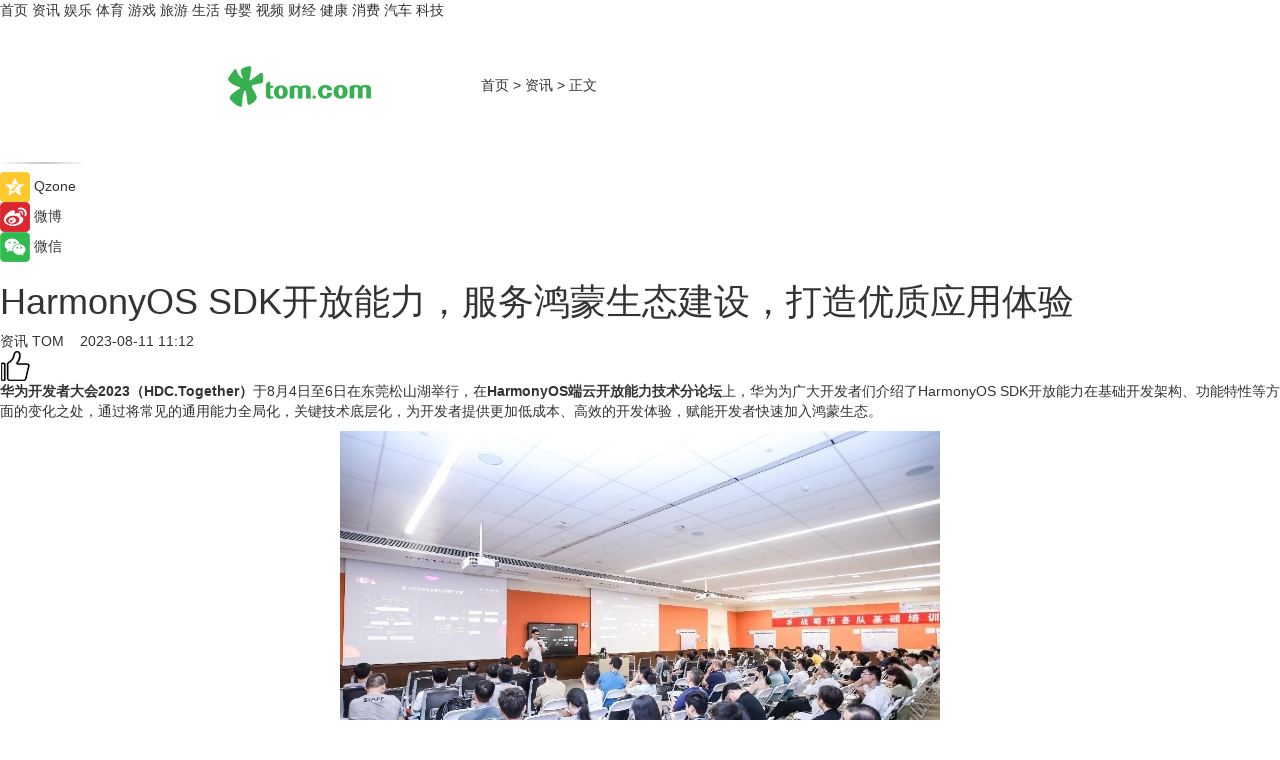

--- FILE ---
content_type: text/html
request_url: https://news.tom.com/202308/4865953884.html
body_size: 10428
content:
<!DOCTYPE html>
<html xmlns="http://www.w3.org/1999/xhtml"  lang="zh-CN" >

<!-- openCMs sreach -->
<head>
    <meta http-equiv="Content-Type" content="text/html; charset=UTF-8">
	<meta name="viewport" content="width=device-width, initial-scale=1.0">
    <meta http-equiv="X-UA-Compatible" content="IE=edge,chrome=1" >
	<meta name="referrer" content="unsafe-url" />
	<meta name="robots" content="index, follow">
   
    <title>HarmonyOS SDK开放能力，服务鸿蒙生态建设，打造优质应用体验_TOM资讯</title><meta name="Description" content="华为开发者大会2023（HDC.Together）于8月4日至6日在东莞松山湖举行，在HarmonyOS端云开放能力技术分论坛上，华为为广大开发者们介绍了HarmonyOS SDK开放能力在基础开发架构、功能特性等方面的变化之处，通过将常见的通用能力全局化，关键技术底层化，为开发者提供更加低成本、高效的开发体验，赋能开发者快速加入鸿蒙生态。">
        <meta name="keywords" content="HarmonyOS,鸿蒙HarmonyOS,华为HarmonyOS,华为开发者大会2023,HarmonyOS SDK">
        <meta name="Imageurl" content="https://imgs.tom.com/whyz/202308/4865953884/THUMBNAIL40107bbe5fbddd36.jpg">
        <meta property="og:type" content="article"/>
        <meta property="og:title" content="HarmonyOS SDK开放能力，服务鸿蒙生态建设，打造优质应用体验"/>
        <meta property="og:description" content="华为开发者大会2023（HDC.Together）于8月4日至6日在东莞松山湖举行，在HarmonyOS端云开放能力技术分论坛上，华为为广大开发者们介绍了HarmonyOS SDK开放能力在基础开发架构、功能特性等方面的变化之处，通过将常见的通用能力全局化，关键技术底层化，为开发者提供更加低成本、高效的开发体验，赋能开发者快速加入鸿蒙生态。"/>
        <meta property="og:image" content="https://imgs.tom.com/whyz/202308/4865953884/THUMBNAIL40107bbe5fbddd36.jpg"/>
        <meta property="og:url" content="https://news.tom.com/202308/4865953884.html"/>
        <meta property="og:release_date" content="2023-08-11 11:12"/>
    <link rel="canonical" href="https://news.tom.com/202308/4865953884.html"/>
	<meta name="applicable-device" content="pc,mobile">
	
    <!--加载图标-->
	   	 <link href="https://www.tom.com/system/modules/my.opencms.news/resources/tom/bootstrap/css/bootstrap.min.css" rel="stylesheet" type="text/css">
   	  <link href="//www.tom.com/system/modules/my.opencms.news/resources/pc/css/newcontent_auto3.css?v=5" rel="stylesheet" type="text/css">
   
	
</head>
<body>
<input  type="hidden"  value ="0" id="sltop"/>
<input  type="hidden"  value ="1176" id="jsonid"/>
<input  type="hidden"  value="/news/" id="category">
<div class="index_nav">
   <div class="index_nav_child">
<div class="index_nav_left">
<a href="//www.tom.com" title="TOM首页" id="shouye">首页</a>
<a href="//news.tom.com" title="TOM资讯" id="news">资讯</a>
<!--
<a href="//lookin.tom.com/" title="LOOKin" id="LOOKin">LOOKin</a>
-->
<a href="//ent.tom.com" title="TOM娱乐" id="ent" >娱乐</a>
<a href="//sports.tom.com" title="TOM体育" id="sports">体育</a>
<!--<a href="//star.tom.com" title="TOM明星" id="gossip">明星</a>-->
<!--<a href="//fashion.tom.com" title="TOM时尚" id="fashion">时尚</a>-->
<a href="//game.tom.cn" title="TOM游戏" target="_blank" id="game">游戏</a>
<a href="//travel.tom.com" id="travel" title="TOM旅游">旅游</a>
<a href="//life.tom.com" title="TOM生活" id="life">生活</a>
<a href="//baby.tom.com" title="TOM母婴" id="baby">母婴</a>
<!--<a href="//marketing.tom.com" title="TOM营销" id="marketing">营销</a>-->
<!--<a href="//vip.tom.com" title="TOM邮箱" id="mail" target="_blank">邮箱</a>-->
<!--<a href="//biz.tom.com" id="biz" title="TOM商业">商业</a>-->
<a href="//v.tom.com" id="tv" target="_blank" title="TOM视频">视频</a>
<a href="//finance.tom.com" id="finance" title="TOM财经">财经</a>
<a href="//health.tom.com" id="health" title="TOM健康">健康</a>
<!--
<a href="//joke.tom.com" id="joke" title="TOM段子">段子</a>
-->
<a href="//xiaofei.tom.com" title="TOM消费" id="xiaofei">消费</a>
<a href="//car.tom.com" title="TOM汽车" id="car">汽车</a>
<!--<a href="//www.ule.com" title="TOM购物" target="_blank">购物</a>-->
<a href="//tech.tom.com" title="TOM科技" id="tech">科技</a>
</div>
</div>
</div>
<div class="content_nav" id="content_nav">
    <div class="content_nav_box">
        <!--二维码-->
        <div id="qrcode" style="width:200px;height:200px;position:fixed;left:50%;top:50%; display:none;margin-left:-100px;margin-top:-100px;">aaa</div>
        <a class="back_arrow" id="back_arrow" href="javascript:history.back(-1)"><img src="https://www.tom.com/system/modules/my.opencms.news/resources/pc/pic/back_arow.png" alt></a>
        <a class="back_hot" id="back_hot" href="javascript:history.back(-1)"><img src="https://www.tom.com/system/modules/my.opencms.news/resources/pc/pic/tom_back.png" alt></a>
        <span class="tom_pc_logo"  href="https://www.tom.com"><img src="https://www.tom.com/system/modules/my.opencms.news/resources/pc/pic/tom_pc_logo.png" alt="logo"></span>
        <span class="tom_com_logo"><a href="https://www.tom.com/index2.html"> <img src="https://www.tom.com/system/modules/my.opencms.news/resources/tom/tomLogo1.png" alt="logo" ></a></span>
        <img class="tom_share" data-toggle="modal" data-target=".bs-example-modal-lg" src="//www.tom.com/system/modules/my.opencms.news/resources/pc/pic/tom_share.png" style="display: none;" alt>
		<a class="nav_left01" href="https://www.tom.com" title="网站首页" target="_blank">首页</a>
		<span class="nav_left01">&gt</span>
        <a class="nav_left01" href="https://news.tom.com" title="TOM资讯" target="_blank">资讯</a>
        <span class="nav_left01">&gt</span>
        <span class="nav_left01">正文</span>
        <span class="share_btn" name="sharebtn"  id="sharebtn" onclick="shareopen()"><img src="//www.tom.com/system/modules/my.opencms.news/resources/pc/pic/share_btn.png" alt></span>
        <div class="right_search_box" style="display:none;">
            <input value="">
            <span class="search_box_btn"><img src="//www.tom.com/system/modules/my.opencms.news/resources/pc/pic/search_btn_icon.png" alt></span>
        </div>
    </div>
</div>
<div class="wxAlert" style="display:none;z-index:9999;padding: 15px;border-radius: 3px; width:240px;height:67px;background:rgba(19,23,31,0.8);position:fixed;top:50%;left:50%;margin-top:-33.5px;margin-left:-120px;font-size:13px;color:#fff;">
    <img style="width:10px;height:9.5px;position:absolute;top:5px;right:5px;" src="https://www.tom.com/system/modules/my.opencms.news/resources/pc/pic/wx_close.png" alt>
    点击下方菜单栏  “ <img src="https://www.tom.com/system/modules/my.opencms.news/resources/shareios3.png" class="sharicoimg"  style="width: 27px; height: 27px;vertical-align: middle;" alt> ” 选择 “分享”， 把好文章分享出去!
</div>


<!-- 微信提示 -->
<div class="modal fade " id="wxmyModal" tabindex="-1" role="dialog" aria-labelledby="wxmyModalLabel" aria-hidden="true" >
    <div class="modal-dialog" >
        <img src="https://www.tom.com/system/modules/my.opencms.news/resources/shareios2.png" style="right: 0; float: right; width: 94px;margin-top:30px; margin-right:18px" alt>

        <div class="modal-content amodal-content" style="top: 250px; border:0px; width: 240px;height: 86px;left: 50%; margin-top: -33.5px;margin-left: -120px;font-size: 15px;color: rgb(255, 255, 255);background:rgba(19,23,31,0.8);padding: 4px;box-sizing: content-box;" >
            <button type="button" class="close closea" data-dismiss="modal" aria-hidden="true"  style="color: #fff;font-weight: normal; opacity: 1;">
                &times;
            </button>

            <div class="modal-body" style="padding-top:25px; text-align: center;">
                请点击右上角选择分享，把好文章分享出去
            </div>

        </div>
    </div>
</div>
<!--分享模态框-->
<div class="modal tomShare_modal fade bs-example-modal-lg tomShare_modalbs" tabindex="-1" role="dialog" aria-labelledby="myLargeModalLabel">
    <div style="margin:0;" class="modal-dialog modal-lg" role="document">
        <div class="modal-content">
            <div style="font-size:12px;" class="row text-center tomShare_modalbshe">
                <div data-dismiss="modal" class="col-xs-3"  id="pyq">
                    <img src="https://www.tom.com/system/modules/my.opencms.news/resources/pc/pic/tom_pyq.png" alt>
                    <div style="margin-top: 6px;" class="row">
                        <div class="col-xs-12">朋友圈</div>
                    </div>
                </div>
                <div data-dismiss="modal" class="col-xs-3"  id="wx">
                    <img  src="https://www.tom.com/system/modules/my.opencms.news/resources/pc/pic/tom_wechat.png" alt>
                    <div style="margin-top: 6px;" class="row">
                        <div class="col-xs-12">微信好友</div>
                    </div>
                </div>
                <div data-dismiss="modal" class="col-xs-3" id="qzone" onclick="shareToQzone()">
                    <img  src="//www.tom.com/system/modules/my.opencms.news/resources/pc/pic/tom_space.png" alt >
                    <div style="margin-top: 6px;" class="row">
                        <div class="col-xs-12">QQ空间</div>
                    </div>
                </div>
                <div data-dismiss="modal" class="col-xs-3" id="qq" onclick="shareToQQ()">
                    <img  src="https://www.tom.com/system/modules/my.opencms.news/resources/pc/pic/tom_qq1.png" alt>
                    <div style="margin-top: 6px;" class="row">
                        <div class="col-xs-12">QQ</div>
                    </div>
                </div>
            </div>
            <div style="" class="row">
                <div data-dismiss="modal" style="" class="col-xs-12 text-center tomShare_modalfb">
                    取消
                </div>
            </div>
        </div>
    </div>
</div>
<!--文章内容部分-->
<div class="content_body_box">
    <div class="content_body_left" id="content_body_left">
        <div class="scan_box">
            <div class="scan_box_text"></div>
            <div class="scan_box_img" id="scan_box_img"></div>
        </div>
        <div class="left_line"><img src="https://www.tom.com/system/modules/my.opencms.news/resources/pc/pic/left_line.png" alt></div>
        <div class="kongjian_share">
            <span class="kongjian_share_img"><img src="https://www.tom.com/system/modules/my.opencms.news/resources/pc/pic/kongjian_share.png" alt></span>
            <span class="kongjian_share_text">Qzone</span>
        </div>
        <div class="weibo_share">
            <span class="weibo_share_img"><img src="https://www.tom.com/system/modules/my.opencms.news/resources/pc/pic/weibo_share.png" alt></span>
            <span class="weibo_share_text">微博</span>
        </div>
        <div class="weixin_share">
            <span class="weixin_share_img"><img src="https://www.tom.com/system/modules/my.opencms.news/resources/pc/pic/weixin_share.png" alt></span>
            <span class="weixin_share_text">微信</span>
            <span class="weixin_share_scan" id="weixin_share_scan">
				</span>
        </div>
    </div>
    <div class="content_body_center" id="content_body_center">
        <div class="content_news_box">
            <h1 class="news_box_title news_box_title1">HarmonyOS SDK开放能力，服务鸿蒙生态建设，打造优质应用体验</h1>

                <!-- 写下想法弹出框 -->
                <div id="alert_share" style="display:none;border-color:rgba(66,66,66,0.1);background-color:#fff;box-shadow: 4px 7px 9px -8px rgb(66,66,66);color:#000000;" class="alert alert-success alert-dismissable fade in">
                    <button style="top: -13px;right: -26px;outline: 0;" type="button" class="close" aria-hidden="true">
                        &times;
                    </button>
                    <img style="width:14px;height:14px;" src="https://www.tom.com/system/modules/my.opencms.news/resources/pc/pic/tom_check.png" alt >
                    <strong>为推荐给更多人</strong>
                    <strong data-toggle="modal"  class="setdata" data-target=".bs-example-modal-lg" style="color:#31ba52;" >分享写下你的想法></strong>
                </div>
				
				  
				<div class="news_box_inforlinre">
				<div class="news_box_inforlinreab"></div>
                <div class="news_box_infor">
				<span class="formtag">资讯</span>
				 <span class="infor_from infor_froma">

								<a class="infor_from_a" href="/sourcelink.html?linkfrom=http://www.tom.com"  target="_blank"            rel="nofollow">
											TOM  &nbsp;&nbsp;</a>
									</span>
						<span class="infor_time">
							2023-08-11 11:12</span>
                   
                    <!--点赞新样式-->
                     	<div class="tom_fabulous tom_fabulousa">
                        <div class="tom_fabulousdiv" id="m_like">
                            <img class="tom_fabulousimg" src="https://www.tom.com/system/modules/my.opencms.news/resources/tom/phone_noclick.png" alt ><span class="tom_fabulousspan" id="num"></span>
                        </div>

                    </div>
                </div>
                <div class="news_box_text">
                    <html>
 <head></head>
 <body>
  <p><strong>华为开发者大会2023（HDC.Together）</strong>于8月4日至6日在东莞松山湖举行，在<strong>HarmonyOS端云开放能力技术分论坛</strong>上，华为为广大开发者们介绍了HarmonyOS SDK开放能力在基础开发架构、功能特性等方面的变化之处，通过将常见的通用能力全局化，关键技术底层化，为开发者提供更加低成本、高效的开发体验，赋能开发者快速加入鸿蒙生态。</p> 
  <center>
   <img src="https://imgs.tom.com/whyz/202308//4865953884/CONTENT40107bbe5fbddd36.jpg" alt="HarmonyOS SDK开放能力，服务鸿蒙生态建设，打造优质应用体验" border="0">
  </center> 
  <p>一致的基础功能体验、低门槛高效的开发过程是HarmonyOS SDK开放能力最为重要的变化点，开发者无需单独集成每个能力的SDK，仅仅基于HarmonyOS SDK调用相应的API能力接口，即可快速实现各项功能的开发，应用包体积大小平均减少900KB，应用开发效率提升30%以上，并且在全场景业务形态上的体验也是一致的、统一的。</p> 
  <p>HUAWEI ID作为鸿蒙世界的超级通行证，一个HUAWEI ID即可访问鸿蒙生态所有应用与服务，基于华为账号统一授权、认证，用户无需注册多个账号即可直达服务，帮助开发者“轻便入场”鸿蒙生态。目前，HUAWEI ID的月活达到4.34亿，全场景设备登录率达到了92.15%，包括全场景跨终端便捷的登录体验、同账号设备免认证授权、多设备协同互联体验、跨屏的剪切、跨屏拖拽、视频的跨设备截取等诸多功能，都是依赖HUAWEI ID来实现的。</p> 
  <p>安全与隐私保护是HUAWEI ID产品设计的基石。通过将双因素认证作为账号安全的起点，HUAWEI ID还提供账号异常事件的订阅机制，主动保护用户账号的安全，有任何异动的情况下，包括账号的盗号、冻结、销户，都会主动通知开发者，开发者会基于这样的通知事件做相应的处理。此外，HUAWEI ID还融合了FIDO2、Keyring、跨设备认证等多重能力，为开发者和用户带来更顺畅的体验。</p> 
  <center>
   <img src="https://imgs.tom.com/whyz/202308//4865953884/CONTENTeb85129f76aac3ee.jpg" alt="HarmonyOS SDK开放能力，服务鸿蒙生态建设，打造优质应用体验" border="0">
  </center> 
  <p>推送服务是HarmonyOS的重要系统级服务，为开发者建立了从云端到终端设备的长连接通道，凭借这一特性，推送服务本次带来了全新的卡片实时刷新能力，支持卡片封面的文本、图片等多种格式的数据刷新，让元服务万能卡片在桌面上更加多元地展示实时刷新的服务进展。由于基于系统级的推送服务开发，卡片实时刷新能力无需开发者单独集成SDK，只需要做好基于ArkTS语言规范的卡片设计，包括卡片信息元素的定义、形态的定义、数据刷新机制的定义等，做好卡片封装，然后通过系统API申请Push Token，即可完成功能实现。</p> 
  <p>此外，推送服务还推出了实况窗这一全新的推送消息展现形式，它能够提醒用户当下正在进行的任务或服务，以胶囊态、卡片态等多种显示形态，让用户可以方便且快捷地查看并即时处理通知，实时信息始终在线。而开发者只需在开发普通推送消息的基础上，增加部分参数即可实现实况窗功能，工作量最少仅需5人天起。开发者通过低门槛的开发成本即可提升信息可视化程度，更好地传递服务信息。应用接入后，即可将重要服务的实时动态信息将在通知中心、锁屏、熄屏（AOD）、状态栏等位置展示。</p> 
  <p>推送服务还针对不同机型做了兼容适配，开发者无需额外针对机型适配，接入完成后即可面向所有更新至HarmonyOS 4.0及以上的设备发布。实况窗还基于不同的业务场景，支持包括进度可视化、强调文本模板、行程展示模板、赛事比分模板和基础布局模板等，能够快速满足排队、取餐、外卖、打车、航班、高铁、赛事等场景的开发对接。</p> 
  <center>
   <img src="https://imgs.tom.com/whyz/202308//4865953884/CONTENTf411399eb2ca9e01.jpg" alt="HarmonyOS SDK开放能力，服务鸿蒙生态建设，打造优质应用体验" border="0">
  </center> 
  <p>统一扫码服务本次在HarmonyOS系统AI能力的增强下，在畸变、暗光、一图多码、污损、倾斜、远距离自动放大等多种复杂条件下，能够实现码的准确识别，扫码启动相比传统方式快400ms，扫描一次识别成功率提升至90%，而这些功能最少只需3行代码即可实现，开发者能够在不同的商业场景中，实现一扫服务直达的能力。</p> 
  <center>
   <img src="https://imgs.tom.com/whyz/202308//4865953884/CONTENT4e49ad11c24c552c.jpg" alt="HarmonyOS SDK开放能力，服务鸿蒙生态建设，打造优质应用体验" border="0">
  </center> 
  <p>除了上述提到的各项基础能力，HarmonyOS SDK开放能力也在其他方面为开发者们带来了新的开发体验，如仅需简单调用即可实现包括文字识别、智能抠图、活体检测、手写体识别在内的多种基础AI能力的HarmonyOS智慧能力等。</p> 
  <p>作为鸿蒙生态的技术底座，HarmonyOS SDK开放能力体现了HarmonyOS应用开发一次开发多端部署、可分可合自由流转、统一生态原生智能的开发理念，正是在这些创新高效的能力支撑下，开发者能够专心打造精致的移动应用，提升用户的使用的一致体验，也相信在HarmonyOS未来的版本中，开发者能够继续感受到HarmonyOS SDK开放能力为开发者带来的便利，助力越来越多的开发者与鸿蒙生态一起跨越山海，众行致远。</p> 
  <p>&nbsp;</p>
 </body>
</html><!--增加原创提示-->
					<span id="adright" style="color: #ffffff;display:none">0</span>
                </div>
				</div>
				<div class="news_box_banner_pc1" style="margin-top: 10px;margin-bottom: 20px;">
					<a class="a_img_border" href="//game.tom.com?pop=1"  rel="nofollow"  ><img src="https://www.tom.com/system/modules/my.opencms.news/resources/pc/pic/banner/tem_pc1.jpg" alt/>
					<div class="guanggao">
						广告
					</div>
					</a>
				</div>
				
                <div class="news_box_operation">
				  <div class="news_box_report news_box_reporta"><a href="https://www.tom.com/partner/jubao.html" target="_blank" rel="nofollow">举报</a></div>
					 	<span class="infor_author">责任编辑：
							WY-BD</span>
                  
                    <div style="margin-top: 50px;text-align: center;">
                        <div style="display: inline-block;" id="pc_like">
                            <img src="https://www.tom.com/system/modules/my.opencms.news/resources/pc/pic/pc_noclick.png"   alt >
                            <p style="margin-top: 10px;" id="num"></p>
                        </div>
                    </div>
                </div>
				  <div class="news_box_operation_mhead" >
				  
				  </div>
                <div class="news_box_operation_m" style="text-align:right;font-size:13px;color:#666666;margin-bottom:20px;">
                    责任编辑：
                    WY-BD<!--<div style="margin-top: 40px;text-align: center;">
                        <div style="display: inline-block; border: 1px solid #c5c5c5; border-radius: 51px; padding: 5px; min-width: 134px; font-size: 16px; cursor: pointer; color: #4f5054;" id="m_like">
                            <img style="vertical-align: middle;width: 20px;" src="//www.tom.com/system/modules/my.opencms.news/resources/tom/phone_noclick.png"><span style="margin-top: 10px;vertical-align: middle;padding-left: 5px;" id="num">赞</span>
                        </div>

                    </div>-->

                </div>
            <!-- app分享-->
            <div class="news_box_share" id="news_box_share">
                <div id="sharetxt" class="share_title" >
                    <span>————</span>&nbsp;&nbsp;&nbsp;&nbsp;分享到&nbsp;&nbsp;&nbsp;&nbsp;<span>————</span>
                </div>
                <div id="sharebtn4" class="contect_share">
                    <div class="share_platform">
                        <div class="share_weixin"><a id="wx" onclick="shareToWx()">
                            <div><img src="https://www.tom.com/system/modules/my.opencms.news/resources/pc/pic/weixin3.png"></div>
                            <div class="share_text">微信好友</div>
                        </a>
                        </div>
                        <div class="share_quan"><a id="pyq" onclick="shareToWxpyq()">
                            <div><img src="https://www.tom.com/system/modules/my.opencms.news/resources/pc/pic/quan3.png"></div>
                            <div class="share_text">朋友圈</div>
                        </a>
                        </div>
                        <div class="share_qq"><a id="qq" onclick="shareToQQ()">
                            <div><img src="https://www.tom.com/system/modules/my.opencms.news/resources/pc/pic/QQ3.png"></div>
                            <div class="share_text">QQ好友</div>
                        </a>
                        </div>
                        <div class="share_kongjian"><a id="qzone" onclick="shareToQzone()">
                            <div><img src="https://www.tom.com/system/modules/my.opencms.news/resources/pc/pic/kongjian3.png"></div>
                            <div class="share_text">QQ空间</div>
                        </a>
                        </div>
                        <script id="app" type="text/javascript"></script>
                    </div>
                </div>
            </div>
            <div class="news_box_banner_pc"></div>
        </div>
		
		  <div class="news_box_banner_phone">
       
    </div>
		
			
		<div class="shoujiline"></div>
		<div class="shouji">
			<div class="pic_news_title">
				<span class="mrelation_titlespanicom">&nbsp;</span>
				<span class="mrelation_titlespan">相关推荐</span>
			</div>
			<div class='three_image_news'>        <a href='//news.tom.com/202503/4581769389.html'>            <div class='news_title'>鸿蒙游戏开发者服务全新升级，鸿蒙游戏开发者服务官网惊喜上线！</div>            <div class='news_pic3'>                <img class='pic1' src='https://imgs.tom.com/whyz/202503/4581769389/THUMBNAILb10f7ad4eebddcde.jpg' alt='鸿蒙游戏开发者服务全新升级，鸿蒙游戏开发者服务官网惊喜上线！'>                <img class='pic2' src='https://imgs.tom.com/whyz/202503/4581769389/THUMBNAIL875e7f13893fb217.jpg' alt='鸿蒙游戏开发者服务全新升级，鸿蒙游戏开发者服务官网惊喜上线！'>                <img class='pic2' src='https://imgs.tom.com/whyz/202503/4581769389/THUMBNAIL8a2ce358e36d702b.jpg' alt='鸿蒙游戏开发者服务全新升级，鸿蒙游戏开发者服务官网惊喜上线！'>            </div>        </a>        <div class='news_infor'>            <div class='source'>                <span>TOM</span>            </div>            <span class='push_time'>03-21 14:09</span>        </div>    </div><div class='three_image_news'>        <a href='//news.tom.com/202503/4061520838.html'>            <div class='news_title'>全链路赋能游戏鸿蒙化适配，鸿蒙游戏开发者服务焕新升级</div>            <div class='news_pic3'>                <img class='pic1' src='https://imgs.tom.com/whyz/202503/4061520838/THUMBNAILcfd38ff2462f20e8.jpg' alt='全链路赋能游戏鸿蒙化适配，鸿蒙游戏开发者服务焕新升级'>                <img class='pic2' src='https://imgs.tom.com/whyz/202503/4061520838/THUMBNAIL2bb0fc31ee0eda5b.jpg' alt='全链路赋能游戏鸿蒙化适配，鸿蒙游戏开发者服务焕新升级'>                <img class='pic2' src='https://imgs.tom.com/whyz/202503/4061520838/THUMBNAIL01bf7eb833376768.jpg' alt='全链路赋能游戏鸿蒙化适配，鸿蒙游戏开发者服务焕新升级'>            </div>        </a>        <div class='news_infor'>            <div class='source'>                <span>TOM</span>            </div>            <span class='push_time'>03-15 18:15</span>        </div>    </div><div class='three_image_news'>        <a href='//tech.tom.com/202503/4515928254.html'>            <div class='news_title'>首款全面搭载HarmonyOS 5手机HUAWEI Pura X发布，鸿蒙应用新体验大有不同 </div>            <div class='news_pic3'>                <img class='pic1' src='https://imgs.tom.com/whyz/202503/4515928254/THUMBNAIL9180ec6b76300e56.jpg' alt='首款全面搭载HarmonyOS 5手机HUAWEI Pura X发布，鸿蒙应用新体验大有不同 '>                <img class='pic2' src='https://imgs.tom.com/whyz/202503/4515928254/THUMBNAIL12e8fadaa7fc0588.jpg' alt='首款全面搭载HarmonyOS 5手机HUAWEI Pura X发布，鸿蒙应用新体验大有不同 '>                <img class='pic2' src='https://imgs.tom.com/whyz/202503/4515928254/THUMBNAIL9b8959867e9aae8f.jpg' alt='首款全面搭载HarmonyOS 5手机HUAWEI Pura X发布，鸿蒙应用新体验大有不同 '>            </div>        </a>        <div class='news_infor'>            <div class='source'>                <span>TOM</span>            </div>            <span class='push_time'>03-20 18:13</span>        </div>    </div><div class='news'>        <div class='news-left'>            <div class='desc' style='vertical-align: middle;'>                <div class='news_left_title'><a href='//tech.tom.com/202503/4338316878.html'>鸿蒙生态加速拓展企业级市场，顺丰、五粮液内部办公应用适配鸿蒙</a>                </div>                <div class='footer' style='float: left;margin-top:5px;'>                    <div class='footer_source'>                        <a href='http://www.tom.com' target='_self' rel='nofollow'>TOM</a>                    </div>                </div>                <span class='push_time push_timea' style='line-height:19px;margin-top:10px'>03-18 17:28</span></div>        </div>        <a href='//tech.tom.com/202503/4338316878.html'>            <div class='pic'>                <img class='pic1' src='https://imgs.tom.com/whyz/202503/4338316878/THUMBNAIL401f20c65d60c96f.jpg' alt='鸿蒙生态加速拓展企业级市场，顺丰、五粮液内部办公应用适配鸿蒙'>            </div>        </a>    </div><div class='news'>        <div class='news-left'>            <div class='desc' style='vertical-align: middle;'>                <div class='news_left_title'><a href='//car.tom.com/202503/1232419898.html'>宝马与华为合作落地！加入鸿蒙生态</a>                </div>                <div class='footer' style='float: left;margin-top:5px;'>                    <div class='footer_source'>                        <a href='https://auto.gasgoo.com/' target='_self' rel='nofollow'>盖世汽车</a>                    </div>                </div>                <span class='push_time push_timea' style='line-height:19px;margin-top:10px'>03-17 11:48</span></div>        </div>        <a href='//car.tom.com/202503/1232419898.html'>            <div class='pic'>                <img class='pic1' src='https://imgs.tom.com/auto/202503/1232419898/THUMBNAILb0ff85b29087c1ac.jpeg' alt='宝马与华为合作落地！加入鸿蒙生态'>            </div>        </a>    </div></div>
		
		<div class="recommend_text">
		      <div class="relation_title" id="list-container">
		          <span style=""  class="relation_titlespanico">&nbsp;</span>
		          <span style="" class="relation_titlespan">热点精选</span>
		      </div>
		   <div class='item-container item-none item-noneb'><div class='divh4'><a target='_blank' href='//tech.tom.com/202503/4948272150.html'>上市新章，聚势跃迁 一品威客2025创业领袖线上私享会成功举行</a></div><ul><li class='item-center'><a class='a_img_border' target='_blank' href='//tech.tom.com/202503/4948272150.html'><img class='item-img' src='https://imgs.tom.com/whyz/202503/4948272150/THUMBNAILdd5f019d402a3fa9.jpg' alt='上市新章，聚势跃迁 一品威客2025创业领袖线上私享会成功举行'></a></li><li class='item-center'><a class='a_img_border' target='_blank' href='//tech.tom.com/202503/4948272150.html'><img class='item-img' src='https://imgs.tom.com/whyz/202503/4948272150/THUMBNAIL365336cf13db0b8f.jpg' alt='上市新章，聚势跃迁 一品威客2025创业领袖线上私享会成功举行'></a></li><li class='item-center'><a class='a_img_border' target='_blank' href='//tech.tom.com/202503/4948272150.html'><img class='item-img' src='https://imgs.tom.com/whyz/202503/4948272150/THUMBNAIL9d0753f0856e2225.jpg' alt='上市新章，聚势跃迁 一品威客2025创业领袖线上私享会成功举行'></a></li></ul><div class='item-bottom'><p class='soddd'><a href=http://www.tom.com target='_blank' rel='nofollow' class='source_text'>TOM</a><span class='publish-time publish-timepc'>2025-03-25 19:01</span><span class='publish-time publish-timemb'>03-25 19:01</span></p></div></div><div class='item-container item-none item-noned'><ul class='tem-nonere'><li class='item-left'><a  class='a_img_border'  target='_blank' href='//finance.tom.com/202503/4945685270.html'><img class='item-img' src='https://imgs.tom.com/whyz/202503/4945685270/THUMBNAIL3d9048ab66e28e94.jpg' alt='“O2O”模式助销大牌尖货，汇通达“品牌直通车工程”稳步落地'></a></li><li class='item-right'><div class='divh4'><a target='_blank' href='//finance.tom.com/202503/4945685270.html'>“O2O”模式助销大牌尖货，汇通达“品牌直通车工程”稳步落地</a></div><p class='soddd'><a href=http://www.tom.com target='_blank' rel='nofollow' class='source_text'>TOM</a><span class='publish-time publish-timepc'>2025-03-25 18:49</span><span class='publish-time publish-timemb'>03-25 18:49</span></p></li></ul></div><div class='item-container item-none item-noned'><ul class='tem-nonere'><li class='item-left'><a  class='a_img_border'  target='_blank' href='//baby.tom.com/202503/4945842333.html'><img class='item-img' src='https://imgs.tom.com/whyz/202503/4945842333/THUMBNAILd6296a104c0a2e93.jpeg' alt='学乐阅读馆亮相教育创新力大会,助力教育转型与市场增长'></a></li><li class='item-right'><div class='divh4'><a target='_blank' href='//baby.tom.com/202503/4945842333.html'>学乐阅读馆亮相教育创新力大会,助力教育转型与市场增长</a></div><p class='soddd'><a href=http://www.tom.com target='_blank' rel='nofollow' class='source_text'>TOM</a><span class='publish-time publish-timepc'>2025-03-25 17:49</span><span class='publish-time publish-timemb'>03-25 17:49</span></p></li></ul></div><div class='item-container item-none item-noned'><ul class='tem-nonere'><li class='item-left'><a  class='a_img_border'  target='_blank' href='//ent.tom.com/202503/4942659445.html'><img class='item-img' src='https://imgs.tom.com/whyz/202503/4942659445/THUMBNAIL839edcd56bb1f762.jpg' alt='《沙丘：觉醒》现已开启预购：商业模式、特别版及PC配置公布'></a></li><li class='item-right'><div class='divh4'><a target='_blank' href='//ent.tom.com/202503/4942659445.html'>《沙丘：觉醒》现已开启预购：商业模式、特别版及PC配置公布</a></div><p class='soddd'><a href=http://www.tom.com target='_blank' rel='nofollow' class='source_text'>TOM</a><span class='publish-time publish-timepc'>2025-03-25 17:43</span><span class='publish-time publish-timemb'>03-25 17:43</span></p></li></ul></div><div class='item-container item-none item-noned'><ul class='tem-nonere'><li class='item-left'><a  class='a_img_border'  target='_blank' href='//ent.tom.com/202503/1934464823.html'><img class='item-img' src='https://imgs.tom.com/gossip/202503/1934464823/THUMBNAIL58CACC905E714888.jpg' alt='3月28日电影《制暴：无限杀机》全球同步上映 杰森・斯坦森极怒铲除黑帮三代'></a></li><li class='item-right'><div class='divh4'><a target='_blank' href='//ent.tom.com/202503/1934464823.html'>3月28日电影《制暴：无限杀机》全球同步上映 杰森・斯坦森极怒铲除黑帮三代</a></div><p class='soddd'><span class='spanna'>娱乐中国</span><span class='publish-time publish-timepc'>2025-03-25 16:48</span><span class='publish-time publish-timemb'>03-25 16:48</span></p></li></ul></div><div class='item-container item-none item-noned'><ul class='tem-nonere'><li class='item-left'><a  class='a_img_border'  target='_blank' href='//ent.tom.com/202503/1934466129.html'><img class='item-img' src='https://imgs.tom.com/gossip/202503/1934466129/THUMBNAILaa10805ec02ed745.jpg' alt='影武堂动作表演特训营八期开营'></a></li><li class='item-right'><div class='divh4'><a target='_blank' href='//ent.tom.com/202503/1934466129.html'>影武堂动作表演特训营八期开营</a></div><p class='soddd'><span class='spanna'>娱乐中国</span><span class='publish-time publish-timepc'>2025-03-25 16:48</span><span class='publish-time publish-timemb'>03-25 16:48</span></p></li></ul></div><div class='item-container item-none item-noneb'><div class='divh4'><a target='_blank' href='//life.tom.com/202503/1853412709.html'>来伊份“破界”社区生活服务 零食店转型“社区第三空间”</a></div><ul><li class='item-center'><a class='a_img_border' target='_blank' href='//life.tom.com/202503/1853412709.html'><img class='item-img' src='https://imgs.tom.com/biz/202503/1853412709/THUMBNAIL65eaa57d57b1faad.jpg' alt='来伊份“破界”社区生活服务 零食店转型“社区第三空间”'></a></li><li class='item-center'><a class='a_img_border' target='_blank' href='//life.tom.com/202503/1853412709.html'><img class='item-img' src='https://imgs.tom.com/biz/202503/1853412709/THUMBNAILed32015ec20132a0.jpg' alt='来伊份“破界”社区生活服务 零食店转型“社区第三空间”'></a></li><li class='item-center'><a class='a_img_border' target='_blank' href='//life.tom.com/202503/1853412709.html'><img class='item-img' src='https://imgs.tom.com/biz/202503/1853412709/THUMBNAIL3315fefa8a585bf5.jpg' alt='来伊份“破界”社区生活服务 零食店转型“社区第三空间”'></a></li></ul><div class='item-bottom'><p class='soddd'><span class='spanna'>联商网</span><span class='publish-time publish-timepc'>2025-03-25 16:48</span><span class='publish-time publish-timemb'>03-25 16:48</span></p></div></div><div class='item-container item-none item-noneb'><div class='divh4'><a target='_blank' href='//ent.tom.com/202503/1936230338.html'>《机动战士高达：跨时之战》预售开启 多制式震撼登陆大银幕</a></div><ul><li class='item-center'><a class='a_img_border' target='_blank' href='//ent.tom.com/202503/1936230338.html'><img class='item-img' src='https://imgs.tom.com/gossip/202503/1936230338/THUMBNAIL27F7CF1C88104999.jpg' alt='《机动战士高达：跨时之战》预售开启 多制式震撼登陆大银幕'></a></li><li class='item-center'><a class='a_img_border' target='_blank' href='//ent.tom.com/202503/1936230338.html'><img class='item-img' src='https://imgs.tom.com/gossip/202503/1936230338/THUMBNAIL335415A6DC364729.jpg' alt='《机动战士高达：跨时之战》预售开启 多制式震撼登陆大银幕'></a></li><li class='item-center'><a class='a_img_border' target='_blank' href='//ent.tom.com/202503/1936230338.html'><img class='item-img' src='https://imgs.tom.com/gossip/202503/1936230338/THUMBNAILDB933BB5B88D4026.jpg' alt='《机动战士高达：跨时之战》预售开启 多制式震撼登陆大银幕'></a></li></ul><div class='item-bottom'><p class='soddd'><span class='spanna'>久之网</span><span class='publish-time publish-timepc'>2025-03-25 16:47</span><span class='publish-time publish-timemb'>03-25 16:47</span></p></div></div></div> 
		   <div class="newdixian">
        人家也是有底线的啦~
    </div>
		
    </div>

  
  
   
  
  
    <div class="content_body_right" id="content_body_right">
		 <div class="body_right_banner" id="body_right_banner"><div class="guanggao" style="display:none">广告</div>
        </div>
	
        <div class="recommend_pic_news" id="recommend_pic_news">
            <div class="pic_news_title">相关推荐</div>

            <div class='pic_news01'><a href='//news.tom.com/202503/4581769389.html' target='_blank' title='鸿蒙游戏开发者服务全新升级，鸿蒙游戏开发者服务官网惊喜上线！'><img src='https://imgs.tom.com/whyz/202503/4581769389/THUMBNAILb10f7ad4eebddcde.jpg' width='270' height='152' alt><p class='pic_news01_title'>鸿蒙游戏开发者服务全新升级，鸿蒙游戏开发者服务官网惊喜上线！</p></a></div><div class='friend_line'></div><div class='pic_news01'><a href='//news.tom.com/202503/4061520838.html' target='_blank' title='全链路赋能游戏鸿蒙化适配，鸿蒙游戏开发者服务焕新升级'><img src='https://imgs.tom.com/whyz/202503/4061520838/THUMBNAILcfd38ff2462f20e8.jpg' width='270' height='152' alt><p class='pic_news01_title'>全链路赋能游戏鸿蒙化适配，鸿蒙游戏开发者服务焕新升级</p></a></div><div class='friend_line'></div><div class='pic_news01'><a href='//tech.tom.com/202503/4515928254.html' target='_blank' title='首款全面搭载HarmonyOS 5手机HUAWEI Pura X发布，鸿蒙应用新体验大有不同 '><img src='https://imgs.tom.com/whyz/202503/4515928254/THUMBNAIL9180ec6b76300e56.jpg' width='270' height='152' alt><p class='pic_news01_title'>首款全面搭载HarmonyOS 5手机HUAWEI Pura X发布，鸿蒙应用新体验大有不同 </p></a></div><div class='friend_line'></div><div class='pic_news01'><a href='//tech.tom.com/202503/4338316878.html' target='_blank' title='鸿蒙生态加速拓展企业级市场，顺丰、五粮液内部办公应用适配鸿蒙'><img src='https://imgs.tom.com/whyz/202503/4338316878/THUMBNAIL401f20c65d60c96f.jpg' width='270' height='152' alt><p class='pic_news01_title'>鸿蒙生态加速拓展企业级市场，顺丰、五粮液内部办公应用适配鸿蒙</p></a></div><div class='friend_line'></div><div class='pic_news01'><a href='//car.tom.com/202503/1232419898.html' target='_blank' title='宝马与华为合作落地！加入鸿蒙生态'><img src='https://imgs.tom.com/auto/202503/1232419898/THUMBNAILb0ff85b29087c1ac.jpeg' width='270' height='152' alt><p class='pic_news01_title'>宝马与华为合作落地！加入鸿蒙生态</p></a></div><div class='friend_line'></div></div>
       
         <div id="makeline"></div>
        <input type='hidden' id="markvalue"/>
        <div class="body_right_banner" id="body_right_bottom_banner"><div class="guanggao">广告</div>
        </div>
    </div>
</div>
	<span  id="back_top"></span>
	 <span class="ina_fhdb" id="ina_fhdb"><img src="//www.tom.com/system/modules/my.opencms.news/resources/tom/fhdb1.png" alt></span>

<div class="content_bottom_box">
<div class="content_bottom">
<div class="content_bottom_line"></div>
<div class="content_bottom1">
<a href="http://www.tomgroup.com/chs/" target="_blank" rel="nofollow">TOM集团</a>
<a href="//www.tom.com/partner/adserver.html" target="_blank" rel="nofollow">广告服务</a>
<a href="//www.tom.com/partner/jointom.html" target="_blank" rel="nofollow">加入TOM</a>
</div>
<div class="content_bottom2">Copyright © 2018 TOM.COM Corporation, All Rights Reserved 新飞网版权所有</div>
</div>
</div>




    <script src="//www.tom.com/system/modules/my.opencms.news/resources/tom/pc/js/jquery-3.2.1.min.js"></script> 
  <script src="//www.tom.com/system/modules/my.opencms.news/resources/pc/minjs/jquery.cookie.min.js"></script> 
      <script src="//www.tom.com/system/modules/my.opencms.news/resources/pc/js/in_content_auto_nav.js"></script>
	    <script src="//www.tom.com/system/modules/my.opencms.news/resources/pc/js/in_content_auto.js?v=9"></script>
    <script type="text/javascript" src="https://www.tom.com/system/modules/my.opencms.news/resources/pc/js/qrcode.min.js"></script>
	  <script src="https://www.tom.com/system/modules/my.opencms.news/resources/pc/minjs/get_track.min.js"></script> 
    <script src="//www.tom.com/system/modules/my.opencms.news/resources/tom/test/js/bootstrap.min.js" charset="utf-8"></script> 
	
	 
</body>
</html>
